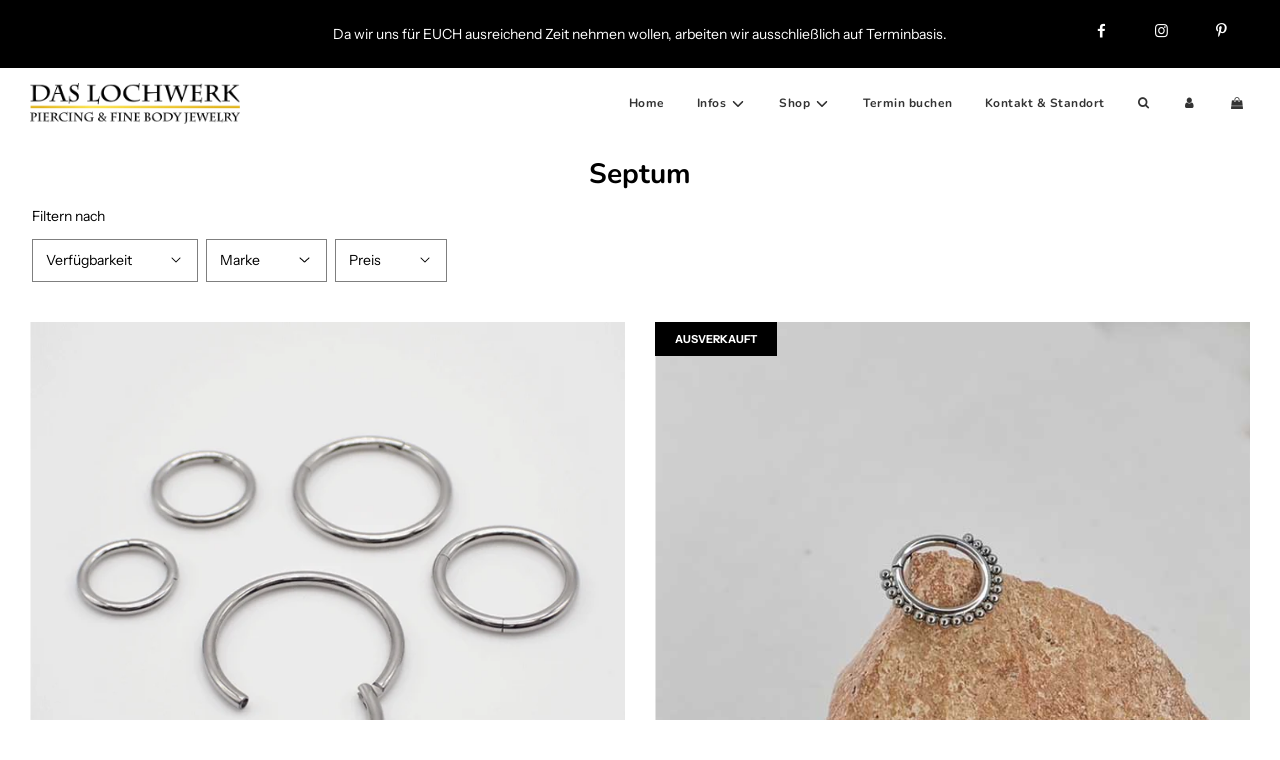

--- FILE ---
content_type: application/javascript; charset=utf-8
request_url: https://cs.complianz.io/cookie-solution/confs/js/20827189.js
body_size: -187
content:
_cmplc.csRC = { consApiKey: 'uQCqU23KXdBJGpMhEpjOzhncfCL3Xlmu', brand: 'Complianz', publicId: 'bc390c45-3c1e-4a17-8312-889636aa306e', floatingGroup: false };
_cmplc.csEnabled = true;
_cmplc.csPurposes = [1,3];
_cmplc.cpUpd = 1768546840;
_cmplc.csFeatures = {"geolocation_setting":true,"compliance_solution_white_labeling":1,"rejection_recovery":false,"full_customization":true,"multiple_languages":true,"mobile_app_integration":false};
_cmplc.csT = null;
_cmplc.googleConsentModeV2 = true;
_cmplc.totalNumberOfProviders = 5;
